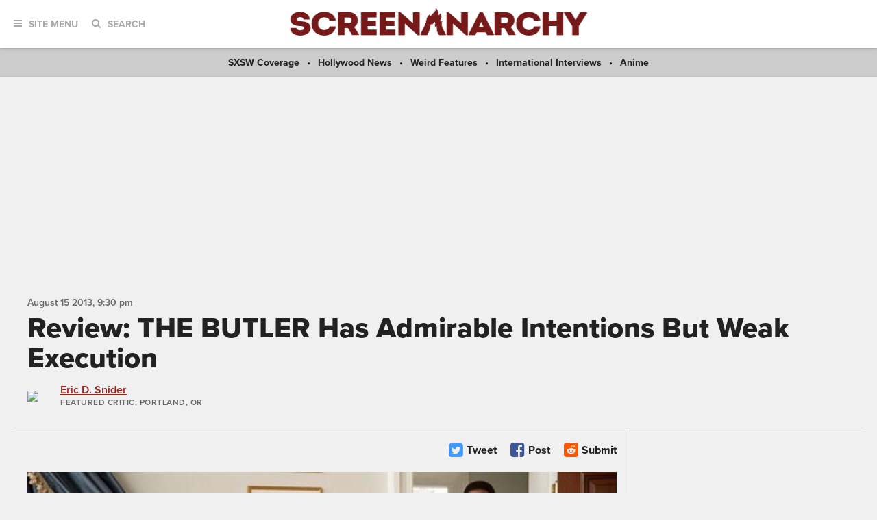

--- FILE ---
content_type: text/html; charset=utf-8
request_url: https://www.google.com/recaptcha/api2/aframe
body_size: 113
content:
<!DOCTYPE HTML><html><head><meta http-equiv="content-type" content="text/html; charset=UTF-8"></head><body><script nonce="WZHp2PtnjeyT6h6-8RztyA">/** Anti-fraud and anti-abuse applications only. See google.com/recaptcha */ try{var clients={'sodar':'https://pagead2.googlesyndication.com/pagead/sodar?'};window.addEventListener("message",function(a){try{if(a.source===window.parent){var b=JSON.parse(a.data);var c=clients[b['id']];if(c){var d=document.createElement('img');d.src=c+b['params']+'&rc='+(localStorage.getItem("rc::a")?sessionStorage.getItem("rc::b"):"");window.document.body.appendChild(d);sessionStorage.setItem("rc::e",parseInt(sessionStorage.getItem("rc::e")||0)+1);localStorage.setItem("rc::h",'1768884722052');}}}catch(b){}});window.parent.postMessage("_grecaptcha_ready", "*");}catch(b){}</script></body></html>

--- FILE ---
content_type: application/javascript; charset=utf-8
request_url: https://fundingchoicesmessages.google.com/f/AGSKWxX9dwjiwvelB0OPpaCVPR9-ubjomjQ6XluBwvwVI1R1TYOjHdvOBLrZRYDD8uR_HoLpsYCd4H19wKSjfoteHGPbKAEtKW77LBXetArKhj6JtPDzHUZ8o_OIJB8Ck0Zddy8A3c-oi02H_29HNqpeXFrHRQZCBrk0Vrnwone50YIleIi2B08b1l3m9kvz/_-advt./afr?auid=/pop-under./advertise./js.ng/pagepos=
body_size: -1289
content:
window['eb7575a9-fdc7-4dd9-ab65-844a082ff5e3'] = true;